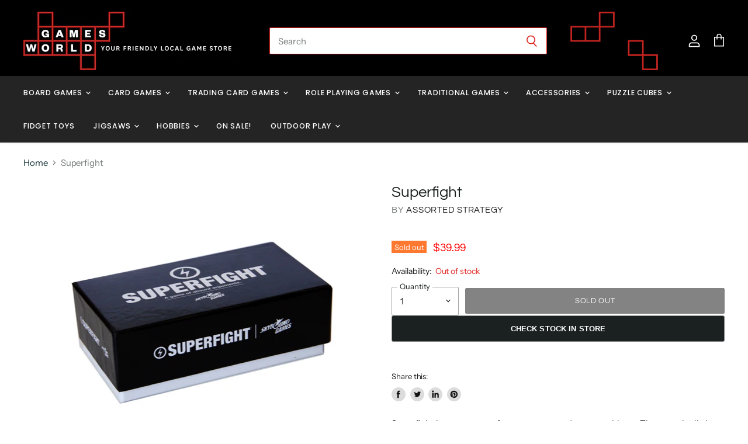

--- FILE ---
content_type: text/html; charset=utf-8
request_url: https://www.gamesworldsa.com.au/collections/all/products/superfight?view=_recently-viewed
body_size: 1989
content:
















  

  
  
  
  
  
  
  
  











<li
  class="productgrid--item  imagestyle--large        product-recently-viewed-card  show-actions--mobile"
  data-product-item
  
    data-recently-viewed-card
  
>
  

  
  

<script type="application/json" data-product-data>
    {"id":5565708337303,"title":"Superfight","handle":"superfight","description":"\u003cp data-mce-fragment=\"1\"\u003eSuperfight is party game of super powers and super problems. The game is all about arguing with your friends about ridiculous fights.\u003c\/p\u003e\n\u003cp data-mce-fragment=\"1\"\u003eThe core deck contains 500 cards. 160 characters (white cards), and 340 powers and weaknesses (black cards). Players use a hand of three white cards and three black cards, and choose one of each to beat the player next to them. Then they get a random black card before fighting. Players then argue their case for why they should win, and the table votes.\u003c\/p\u003e\n\u003cp data-mce-fragment=\"1\"\u003eNote: Superfight went through a major reprint in late 2014. The rules and about 30% of the cards were refined to improve the game after it sold out of its original print runs. The Cards Against Humanity\/Apples to Apples mechanism has been replaced by a table vote and one-one one battles, but the battle royale and villain rulesets keep the old single-judge mechanism if the table prefers it.\u003c\/p\u003e","published_at":"2020-09-16T08:54:21+09:30","created_at":"2020-08-25T16:32:05+09:30","vendor":"Assorted Strategy","type":"Board Games - Strategy","tags":["Card Games","Card Games: Party\/Social"],"price":3999,"price_min":3999,"price_max":3999,"available":false,"price_varies":false,"compare_at_price":null,"compare_at_price_min":0,"compare_at_price_max":0,"compare_at_price_varies":false,"variants":[{"id":35784634073239,"title":"Default Title","option1":"Default Title","option2":null,"option3":null,"sku":"850035112021","requires_shipping":true,"taxable":true,"featured_image":null,"available":false,"name":"Superfight","public_title":null,"options":["Default Title"],"price":3999,"weight":900,"compare_at_price":null,"inventory_management":"shopify","barcode":"","requires_selling_plan":false,"selling_plan_allocations":[]}],"images":["\/\/www.gamesworldsa.com.au\/cdn\/shop\/products\/pic2429251_1.png?v=1598338948"],"featured_image":"\/\/www.gamesworldsa.com.au\/cdn\/shop\/products\/pic2429251_1.png?v=1598338948","options":["Title"],"media":[{"alt":null,"id":10872080007319,"position":1,"preview_image":{"aspect_ratio":1.163,"height":516,"width":600,"src":"\/\/www.gamesworldsa.com.au\/cdn\/shop\/products\/pic2429251_1.png?v=1598338948"},"aspect_ratio":1.163,"height":516,"media_type":"image","src":"\/\/www.gamesworldsa.com.au\/cdn\/shop\/products\/pic2429251_1.png?v=1598338948","width":600}],"requires_selling_plan":false,"selling_plan_groups":[],"content":"\u003cp data-mce-fragment=\"1\"\u003eSuperfight is party game of super powers and super problems. The game is all about arguing with your friends about ridiculous fights.\u003c\/p\u003e\n\u003cp data-mce-fragment=\"1\"\u003eThe core deck contains 500 cards. 160 characters (white cards), and 340 powers and weaknesses (black cards). Players use a hand of three white cards and three black cards, and choose one of each to beat the player next to them. Then they get a random black card before fighting. Players then argue their case for why they should win, and the table votes.\u003c\/p\u003e\n\u003cp data-mce-fragment=\"1\"\u003eNote: Superfight went through a major reprint in late 2014. The rules and about 30% of the cards were refined to improve the game after it sold out of its original print runs. The Cards Against Humanity\/Apples to Apples mechanism has been replaced by a table vote and one-one one battles, but the battle royale and villain rulesets keep the old single-judge mechanism if the table prefers it.\u003c\/p\u003e"}
  </script>

  <article class="productitem" data-product-item-content>
    <div class="product-recently-viewed-card-time" data-product-handle="superfight">
      <button
        class="product-recently-viewed-card-remove"
        aria-label="close"
        data-remove-recently-viewed
      >
        
                                                                                  <svg class="icon-remove "    aria-hidden="true"    focusable="false"    role="presentation"    xmlns="http://www.w3.org/2000/svg" width="10" height="10" viewBox="0 0 10 10" fill="none">          <title>Remove icon</title>        <path fill-rule="evenodd" clip-rule="evenodd" d="M4.11611 5.00001L0.327286 8.78884L1.21117 9.67272L5 5.88389L8.78883 9.67272L9.67271 8.78884L5.88388 5.00001L9.67271 1.21118L8.78882 0.327301L5 4.11613L1.21117 0.327301L0.327286 1.21118L4.11611 5.00001Z" fill="currentColor"/>    </svg>                                

      </button>
    </div>
    <a
      class="productitem--image-link"
      href="/products/superfight"
      tabindex="-1"
      data-product-page-link
    >
      <figure class="productitem--image" data-product-item-image>
        
          
          

  
    <noscript data-rimg-noscript>
      <img
        
          src="//www.gamesworldsa.com.au/cdn/shop/products/pic2429251_1_384x331.png?v=1598338948"
        

        alt=""
        data-rimg="noscript"
        srcset="//www.gamesworldsa.com.au/cdn/shop/products/pic2429251_1_384x331.png?v=1598338948 1x, //www.gamesworldsa.com.au/cdn/shop/products/pic2429251_1_599x516.png?v=1598338948 1.56x"
        class="productitem--image-primary"
        
        
      >
    </noscript>
  

  <img
    
      src="//www.gamesworldsa.com.au/cdn/shop/products/pic2429251_1_384x331.png?v=1598338948"
    
    alt=""

    
      data-rimg="lazy"
      data-rimg-scale="1"
      data-rimg-template="//www.gamesworldsa.com.au/cdn/shop/products/pic2429251_1_{size}.png?v=1598338948"
      data-rimg-max="600x516"
      data-rimg-crop=""
      
      srcset="data:image/svg+xml;utf8,<svg%20xmlns='http://www.w3.org/2000/svg'%20width='384'%20height='331'></svg>"
    

    class="productitem--image-primary"
    
    
  >



  <div data-rimg-canvas></div>


        

        
<span class="productitem--badge badge--soldout">
    Sold out
  </span>
      </figure>
    </a><div class="productitem--info">
      
        
      

      

      
        <span class="productitem--vendor">
          Assorted Strategy
        </span>
      

      <h2 class="productitem--title">
        <a href="/products/superfight" data-product-page-link>
          Superfight
        </a>
      </h2>

      
        
<div class="productitem--price ">
  <div
    class="price--compare-at "
    data-price-compare-at
  >
      <span class="money"></span>
    
  </div>

  <div class="price--main" data-price>
      
      <span class="money">
        $39.99
      </span>
    
  </div>

  
<div
    class="
      product__unit-price
      hidden
    "
    data-unit-price
  >
    <span class="product__total-quantity" data-total-quantity></span> | <span class="product__unit-price-amount money" data-unit-price-amount></span> / <span class="product__unit-price-measure" data-unit-price-measure>    </span>
  </div></div>


      

      

      
        <div class="productitem--ratings">
          <span class="shopify-product-reviews-badge" data-id="5565708337303">
            <span class="spr-badge">
              <span class="spr-starrating spr-badge-starrating">
                <i class="spr-icon spr-icon-star-empty"></i>
                <i class="spr-icon spr-icon-star-empty"></i>
                <i class="spr-icon spr-icon-star-empty"></i>
                <i class="spr-icon spr-icon-star-empty"></i>
                <i class="spr-icon spr-icon-star-empty"></i>
              </span>
            </span>
          </span>
        </div>
      

      

      
        <div class="productitem--description">
          <p>Superfight is party game of super powers and super problems. The game is all about arguing with your friends about ridiculous fights.
The core deck...</p>

          
            <a
              href="/products/superfight"
              class="productitem--link"
              data-product-page-link
            >
              View full details
            </a>
          
        </div>
      
    </div>

    
  </article>

  
</li>



--- FILE ---
content_type: text/css
request_url: https://www.gamesworldsa.com.au/cdn/shop/t/7/assets/custom.scss.css?v=107666878375216219621697684321
body_size: 167
content:
.top-header-action li.site-header-account-link{display:none}@media (min-width: 1024px){.site-header-main{display:-webkit-flex;display:flex;align-items:center;position:relative}.site-header-main:after{background:url(//www.gamesworldsa.com.au/cdn/shop/t/7/assets/squares.png?v=47780065542605534231601381444) no-repeat center right/cover;content:"";display:block;position:absolute;right:12%;top:20px;width:150px;height:100px}.site-header-main .site-header-main-content{margin-right:0;margin-left:0;width:90%}.site-header-main-content .live-search{flex:0 1 100%;justify-content:center;width:100%}.site-header-main-content .live-search .live-search-form{margin:0 0 0 10%;width:65%}.top-header-action{display:-webkit-flex;display:flex;justify-content:flex-end;list-style-type:none;margin:0;padding:0;width:10%}.top-header-action li.site-header-account-link{display:block;margin-right:40px}.top-header-action li.site-header-account-link a{color:#fff;display:-webkit-flex;display:flex;align-items:center;font-size:12px}.top-header-action li.site-header-account-link a:hover{color:#ffffffb3}.site-header-main-content .site-header-logo{width:30%}}div#cnc-address-search p{font-weight:700}.cnc-address-search-input{border:1px solid #eaeaea!important;vertical-align:middle;height:40px;width:calc(100% - 40px);padding:0 10px}.cnc-address-search-button{font-size:20px;vertical-align:middle;height:40px;width:40px}#cnc-map-container{clear:both;padding-top:10px}#cnc-map{height:280px!important}#cnc-container .btn{background-color:#1b2120;border:solid 1px #7c7c7c;color:#fff;font-size:.82422rem;text-transform:uppercase;padding:.875rem 2.125rem;letter-spacing:.01em;width:100%;font-family:Avenir Next Rounded,sans-serif;font-style:normal;font-weight:600;display:inline-block;text-decoration:none;cursor:pointer;border-radius:3px;transition:border-color .2s ease,background-color .2s ease,width .2s ease,height .2s ease}#cnc-container .btn:hover{background-color:#4c4c4c;border-color:#1b2120;color:#fff}#cnc-container .btn.btn--secondary{background-color:#000}.cnc-address-search-button{font-size:20px;vertical-align:middle;height:40px;border:1px solid #eaeaea!important;width:40px;background:transparent!important}#cnc-outlets{margin:0;padding:0}#cnc-outlets li{border-color:#ddd!important}#cnc-outlets li:nth-of-type(odd){background-color:#f1f1f1}div#cnc-results-container .cnc-heading-availability{padding:8px 20px}.cartitems div#cnc-container .btn{cursor:pointer;display:-webkit-flex;display:flex;-webkit-justify-content:center;justify-content:center;-webkit-align-items:center;align-items:center;margin:0 0 10px;padding:10px;font-size:.98242rem;width:100%}@media (min-width: 768px){.cartitems div#cnc-container .btn{float:left;margin:0 5px 10px;width:calc(50% - 10px)}}.cartitems div#cnc-container .btn i{padding-right:10px;margin:0}.cartitems div#cnc-container .btn br,.atc-banner--container .atc-button--checkout{display:none}h2.step-two-heading{padding-top:100px}
/*# sourceMappingURL=/cdn/shop/t/7/assets/custom.scss.css.map?v=107666878375216219621697684321 */


--- FILE ---
content_type: text/css
request_url: https://www.gamesworldsa.com.au/cdn/shop/t/7/assets/click-and-collect.scss.css?v=140386110468683644781601036880
body_size: 185
content:
#cnc-container .btn,#cnc-container #cnc-results,#cnc-container #cnc-message,#cnc-results-container .btn,#cnc-results-container #cnc-results,#cnc-results-container #cnc-message,#cnc-product-container .btn,#cnc-product-container #cnc-results,#cnc-product-container #cnc-message,#cnc-product-results-container .btn,#cnc-product-results-container #cnc-results,#cnc-product-results-container #cnc-message{margin-bottom:20px}#cnc-container .btn,#cnc-results-container .btn,#cnc-product-container .btn,#cnc-product-results-container .btn{padding-left:20px;padding-right:20px;min-width:200px}#cnc-container .btn i,#cnc-results-container .btn i,#cnc-product-container .btn i,#cnc-product-results-container .btn i{font-size:30px;margin-bottom:10px}#cnc-container table,#cnc-results-container table,#cnc-product-container table,#cnc-product-results-container table{margin-top:10px;margin-bottom:0}#cnc-container th,#cnc-container td,#cnc-results-container th,#cnc-results-container td,#cnc-product-container th,#cnc-product-container td,#cnc-product-results-container th,#cnc-product-results-container td{border-color:gray;padding:10px}#cnc-container th,#cnc-results-container th,#cnc-product-container th,#cnc-product-results-container th{background-color:#f5f5f5}#cnc-container td,#cnc-results-container td,#cnc-product-container td,#cnc-product-results-container td{background-color:#fff}#cnc-container th:first-child,#cnc-container td:first-child,#cnc-results-container th:first-child,#cnc-results-container td:first-child,#cnc-product-container th:first-child,#cnc-product-container td:first-child,#cnc-product-results-container th:first-child,#cnc-product-results-container td:first-child{width:50%}#cnc-container th:nth-child(2),#cnc-container th:nth-child(3),#cnc-container td:nth-child(2),#cnc-container td:nth-child(3),#cnc-results-container th:nth-child(2),#cnc-results-container th:nth-child(3),#cnc-results-container td:nth-child(2),#cnc-results-container td:nth-child(3),#cnc-product-container th:nth-child(2),#cnc-product-container th:nth-child(3),#cnc-product-container td:nth-child(2),#cnc-product-container td:nth-child(3),#cnc-product-results-container th:nth-child(2),#cnc-product-results-container th:nth-child(3),#cnc-product-results-container td:nth-child(2),#cnc-product-results-container td:nth-child(3){text-align:center;width:25%}#cnc-container .strike,#cnc-results-container .strike,#cnc-product-container .strike,#cnc-product-results-container .strike{text-decoration:line-through}#cnc-container .cnc-availability-table i,#cnc-results-container .cnc-availability-table i,#cnc-product-container .cnc-availability-table i,#cnc-product-results-container .cnc-availability-table i{font-size:20px}#cnc-container .cnc-heading-available,#cnc-container .cnc-heading-unavailable,#cnc-results-container .cnc-heading-available,#cnc-results-container .cnc-heading-unavailable,#cnc-product-container .cnc-heading-available,#cnc-product-container .cnc-heading-unavailable,#cnc-product-results-container .cnc-heading-available,#cnc-product-results-container .cnc-heading-unavailable{color:#fff;font-weight:700;text-align:center;text-transform:uppercase}#cnc-container .cnc-heading-available,#cnc-results-container .cnc-heading-available,#cnc-product-container .cnc-heading-available,#cnc-product-results-container .cnc-heading-available{background-color:green}#cnc-container .cnc-heading-unavailable,#cnc-results-container .cnc-heading-unavailable,#cnc-product-container .cnc-heading-unavailable,#cnc-product-results-container .cnc-heading-unavailable{background-color:#8b0000}#cnc-container .cnc-positive-text,#cnc-container .cnc-positive-text p,#cnc-results-container .cnc-positive-text,#cnc-results-container .cnc-positive-text p,#cnc-product-container .cnc-positive-text,#cnc-product-container .cnc-positive-text p,#cnc-product-results-container .cnc-positive-text,#cnc-product-results-container .cnc-positive-text p{color:green}#cnc-container .cnc-negative-text,#cnc-container .cnc-positive-text p,#cnc-results-container .cnc-negative-text,#cnc-results-container .cnc-positive-text p,#cnc-product-container .cnc-negative-text,#cnc-product-container .cnc-positive-text p,#cnc-product-results-container .cnc-negative-text,#cnc-product-results-container .cnc-positive-text p{color:#8b0000}#cnc-home-radio,#cnc-store-radio{position:fixed;opacity:0}#cnc-outlets{text-align:left}#cnc-outlets li{list-style:none;border:1px solid grey;margin-top:-1px;position:relative}#cnc-outlets .cnc-outlet{position:absolute;top:12px;left:15px}#cnc-outlets .cnc-outlet-label{display:inline-table;margin:0;width:100%;padding:10px}#cnc-outlets label.cnc-outlet-label{padding:10px 10px 10px 45px}#cnc-outlets input:checked+label{background-color:#d3d3d3}#cnc-outlets .cnc-product-outlet-label .cnc-store-details{margin-bottom:10px}#cnc-map{height:500px;margin-bottom:20px}.cnc-address-search{margin-bottom:20px}.cnc-address-search-input{border:1px solid gray;vertical-align:middle}.cnc-address-search-button{font-size:20px;vertical-align:middle;height:41px;width:40px}.cnc-address-search-label{position:absolute;top:-9999px;left:-9999px;opacity:0}@media screen and (min-width: 750px){#cnc-container label[for=cnc-store-radio],#cnc-results-container label[for=cnc-store-radio],#cnc-product-container label[for=cnc-store-radio],#cnc-product-results-container label[for=cnc-store-radio]{margin-left:10px}#cnc-container .cnc-availability-table,#cnc-container .cnc-store-details,#cnc-results-container .cnc-availability-table,#cnc-results-container .cnc-store-details,#cnc-product-container .cnc-availability-table,#cnc-product-container .cnc-store-details,#cnc-product-results-container .cnc-availability-table,#cnc-product-results-container .cnc-store-details{float:left;vertical-align:top;margin:0}#cnc-container .cnc-availability-table,#cnc-results-container .cnc-availability-table,#cnc-product-container .cnc-availability-table,#cnc-product-results-container .cnc-availability-table{width:60%}#cnc-container .cnc-store-details,#cnc-results-container .cnc-store-details,#cnc-product-container .cnc-store-details,#cnc-product-results-container .cnc-store-details{padding-right:20px;width:40%}#cnc-outlets .cnc-product-outlet-label .cnc-store-details{float:none;display:inline-block;width:60%;vertical-align:middle;margin-bottom:0}#cnc-outlets .cnc-product-outlet-label .cnc-heading-availability{display:inline-block;width:40%;vertical-align:middle}}
/*# sourceMappingURL=/cdn/shop/t/7/assets/click-and-collect.scss.css.map?v=140386110468683644781601036880 */


--- FILE ---
content_type: text/javascript
request_url: https://www.gamesworldsa.com.au/cdn/shop/t/7/assets/boost-pfs-instant-search.js?v=81954430687681601421598405770
body_size: -662
content:
var boostPFSInstantSearchConfig={search:{}};(function(){BoostPFS.inject(this),SearchInput.prototype.customizeInstantSearch=function(suggestionElement,searchElement,searchBoxId){}})();
//# sourceMappingURL=/cdn/shop/t/7/assets/boost-pfs-instant-search.js.map?v=81954430687681601421598405770
